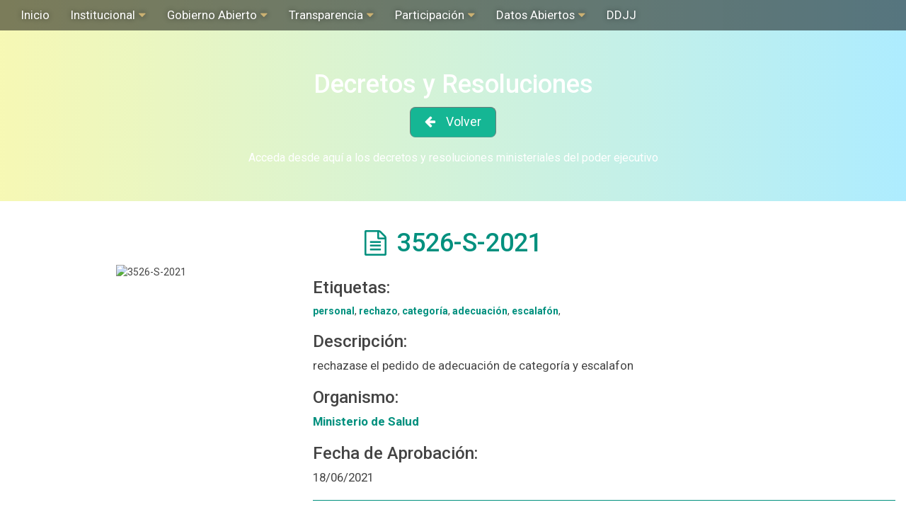

--- FILE ---
content_type: text/html; charset=utf-8
request_url: http://archivo.jujuy.gob.ar/repositorio/5836/
body_size: 3195
content:
<!DOCTYPE html>
<html lang="en">
  <head>
    <meta charset="utf-8">
    <title>Jujuy - Energia Viva</title>

    
    <link rel="icon" href="/static/img/favicon.ico">
    <link rel="stylesheet" type="text/css" href="/static/css/styles.css" />
    <link rel="stylesheet" type="text/css" href="/static/css/responsive.css" />
    <link rel="stylesheet" type="text/css" href="/static/css/bootstrap.min.css" />
    <link rel="stylesheet" type="text/css" href="http://fonts.googleapis.com/css?family=Roboto:300,400,500,700|Roboto+Condensed:400,700" />
    <link href="//maxcdn.bootstrapcdn.com/font-awesome/4.7.0/css/font-awesome.min.css" rel="stylesheet">
    <script type="text/javascript" src="/static/js/jquery-3.3.1.min.js"></script>
    <script type="text/javascript" src="/static/js/script.js"></script>
    <script type="text/javascript" src="/static/js/bootstrap.min.js"></script>
    <script type="text/javascript" src="/static/js/masonry.pkgd.min.js"></script>
    
  </head>
  <body id="body">

    <header>
        <nav id="main-navigation" class="nav navbar-static-top" role="navigation">

            <div class="responsive-menu">
                <div class="title-responsive"><p>Gobierno Abierto Jujuy</p></div>
                <div class="menu-toggle"><i class="fa fa-bars"></i></div>
            </div>

            <div class="container-fluid primary-nav">
                <div class="menu-principal-container"><ul id="menu-principal" class="nav navbar-nav"><li id="menu-item-806" class="menu-item menu-item-type-post_type menu-item-object-page current-menu-item page_item page-item-14 current_page_item menu-item-806"><a href="http://www.gajujuy.gob.ar/">Inicio</a></li>
<li id="menu-item-793" class="menu-item menu-item-type-custom menu-item-object-custom menu-item-has-children menu-item-793"><a>Institucional</a>
<ul class="sub-menu">
  <li id="menu-item-312" class="menu-item menu-item-type-post_type menu-item-object-page menu-item-has-children menu-item-312"><a href="http://www.gajujuy.gob.ar/institucional/direccion-de-transparencia-y-gobierno-abierto/">Dirección de Transparencia y Gobierno Abierto</a>
  <ul class="sub-menu">
    <li id="menu-item-6886" class="menu-item menu-item-type-post_type menu-item-object-page menu-item-6886"><a href="http://www.gajujuy.gob.ar/institucional/direccion-de-transparencia-y-gobierno-abierto/equipo-de-gobierno-abierto/">Equipo de Gobierno Abierto</a></li>
  </ul>
</li>
  <li id="menu-item-311" class="menu-item menu-item-type-post_type menu-item-object-page menu-item-has-children menu-item-311"><a href="http://www.gajujuy.gob.ar/institucional/mesa-de-trabajo-permanente/">Mesa de Trabajo Permanente</a>
  <ul class="sub-menu">
    <li id="menu-item-1652" class="menu-item menu-item-type-post_type menu-item-object-page menu-item-1652"><a href="http://www.gajujuy.gob.ar/institucional/mesa-de-trabajo-permanente/responsables-de-unidad-de-gobierno-abierto/">Responsables de Unidad de Gobierno Abierto</a></li>
  </ul>
</li>
</ul>
</li>
<li id="menu-item-802" class="menu-item menu-item-type-custom menu-item-object-custom menu-item-has-children menu-item-802"><a>Gobierno Abierto</a>
<ul class="sub-menu">
  <li id="menu-item-314" class="menu-item menu-item-type-post_type menu-item-object-page menu-item-314"><a href="http://www.gajujuy.gob.ar/gobierno-abierto/que-es-gobierno-abierto/">¿Qué es Gobierno Abierto?</a></li>
  <li id="menu-item-330" class="menu-item menu-item-type-post_type menu-item-object-page menu-item-330"><a href="http://www.gajujuy.gob.ar/gobierno-abierto/beneficios/">Los Beneficios de Gobierno Abierto</a></li>
  <li id="menu-item-6680" class="menu-item menu-item-type-post_type menu-item-object-page menu-item-6680"><a href="http://www.gajujuy.gob.ar/gobierno-abierto/plan-operativo-2017/">Plan Operativo 2017</a></li>
  <li id="menu-item-2232" class="menu-item menu-item-type-post_type menu-item-object-page menu-item-2232"><a target="_blank" href="http://www.gajujuy.gob.ar/alianza-para-un-gobierno-abierto/">Alianza para un Gobierno Abierto</a></li>
  <li id="menu-item-5614" class="menu-item menu-item-type-custom menu-item-object-custom menu-item-5614"><a target="_blank" href="https://www.argentina.gob.ar/modernizacion/">Ministerio de Modernización</a></li>
</ul>
</li>
<li id="menu-item-754" class="menu-item menu-item-type-custom menu-item-object-custom menu-item-has-children menu-item-754"><a>Transparencia</a>
<ul class="sub-menu">
  <li id="menu-item-471" class="menu-item menu-item-type-post_type menu-item-object-page menu-item-has-children menu-item-471"><a href="http://www.gajujuy.gob.ar/ley-de-acceso-a-la-informacion-l-a-i/">Ley de Acceso a la Información (L.A.I.)</a>
  <ul class="sub-menu">
    <li id="menu-item-6653" class="menu-item menu-item-type-post_type menu-item-object-page menu-item-6653"><a href="http://www.gajujuy.gob.ar/registro-solicitudes/">Registro de Solicitudes de Información</a></li>
    <li id="menu-item-795" class="menu-item menu-item-type-post_type menu-item-object-page menu-item-795"><a href="http://www.gajujuy.gob.ar/ley-de-acceso-a-la-informacion-l-a-i/que-es-el-acceso-a-la-informacion/">¿Qué es el Acceso a la Información?</a></li>
    <li id="menu-item-779" class="menu-item menu-item-type-post_type menu-item-object-page menu-item-779"><a href="http://www.gajujuy.gob.ar/ley-de-acceso-a-la-informacion-l-a-i/que-es-una-solicitud-de-acceso-a-la-informacion/">¿Qué es una solicitud de acceso a la información?</a></li>
    <li id="menu-item-780" class="menu-item menu-item-type-post_type menu-item-object-page menu-item-780"><a href="http://www.gajujuy.gob.ar/ley-de-acceso-a-la-informacion-l-a-i/beneficios-del-acceso-a-la-informacion/">¿Cuáles son los beneficios?</a></li>
    <li id="menu-item-800" class="menu-item menu-item-type-post_type menu-item-object-page menu-item-800"><a href="http://www.gajujuy.gob.ar/ley-de-acceso-a-la-informacion-l-a-i/sujetos-obligados/">¿Quiénes son los Sujetos Obligados?</a></li>
    <li id="menu-item-701" class="menu-item menu-item-type-post_type menu-item-object-page menu-item-701"><a href="http://www.gajujuy.gob.ar/ley-de-acceso-a-la-informacion-l-a-i/acceso-a-la-informacion/">Formulario de Solicitud de Información</a></li>
    <li id="menu-item-1769" class="menu-item menu-item-type-post_type menu-item-object-page menu-item-1769"><a href="http://www.gajujuy.gob.ar/ley-de-acceso-a-la-informacion-l-a-i/procedimientos/">Procedimiento de solicitud de información</a></li>
    <li id="menu-item-773" class="menu-item menu-item-type-post_type menu-item-object-page menu-item-773"><a href="http://www.gajujuy.gob.ar/ley-de-acceso-a-la-informacion-l-a-i/normativa/">Normativa</a></li>
    <li id="menu-item-1520" class="menu-item menu-item-type-post_type menu-item-object-page menu-item-1520"><a href="http://www.gajujuy.gob.ar/ley-de-acceso-a-la-informacion-l-a-i/preguntas-frecuentes/">Preguntas Frecuentes</a></li>
  </ul>
</li>
  <li id="menu-item-315" class="menu-item menu-item-type-post_type menu-item-object-page menu-item-315"><a href="http://www.gajujuy.gob.ar/?page_id=160">Informe de Gestión Semestral</a></li>
  <li id="menu-item-431" class="menu-item menu-item-type-post_type menu-item-object-page menu-item-431"><a href="http://www.gajujuy.gob.ar/transparencia-activa/">Transparencia Activa</a></li>
</ul>
</li>
<li id="menu-item-803" class="menu-item menu-item-type-custom menu-item-object-custom menu-item-has-children menu-item-803"><a>Participación</a>
<ul class="sub-menu">
  <li id="menu-item-6683" class="menu-item menu-item-type-post_type menu-item-object-page menu-item-6683"><a href="http://www.gajujuy.gob.ar/?page_id=6587">Construyendo la Participación Ciudadana</a></li>
  <li id="menu-item-1636" class="menu-item menu-item-type-post_type menu-item-object-page menu-item-1636"><a href="http://www.gajujuy.gob.ar/participacion-ciudadana/consulta-publica/">Consulta Pública</a></li>
  <li id="menu-item-321" class="menu-item menu-item-type-post_type menu-item-object-page menu-item-321"><a href="http://www.gajujuy.gob.ar/participacion-ciudadana/hackathon/">Hackathon</a></li>
</ul>
</li>
<li id="menu-item-804" class="menu-item menu-item-type-custom menu-item-object-custom menu-item-has-children menu-item-804"><a>Datos Abiertos</a>
<ul class="sub-menu">
  <li id="menu-item-6995" class="menu-item menu-item-type-post_type menu-item-object-page menu-item-6995"><a href="http://www.gajujuy.gob.ar/decretos/">Decretos y Resoluciones</a></li>
  <li id="menu-item-6954" class="menu-item menu-item-type-custom menu-item-object-custom menu-item-6954"><a target="_blank" href="http://presupuestociudadano.gajujuy.gob.ar">Presupuesto Ciudadano</a></li>
  <li id="menu-item-6717" class="menu-item menu-item-type-post_type menu-item-object-page menu-item-6717"><a href="http://www.gajujuy.gob.ar/nomina-de-personal/">Personal</a></li>
  <li id="menu-item-322" class="menu-item menu-item-type-post_type menu-item-object-page menu-item-322"><a href="http://www.gajujuy.gob.ar/datos-abiertos/contrataciones-publicas/">Licitaciones</a></li>
  <li id="menu-item-3699" class="menu-item menu-item-type-custom menu-item-object-custom menu-item-3699"><a target="_blank" href="http://datos.gajujuy.gob.ar">Portal de Datos Abierto</a></li>
</ul>
</li>
<li id="menu-item-6974" class="menu-item menu-item-type-custom menu-item-object-custom menu-item-6974"><a target="_blank" href="http://oa.jujuy.gob.ar/declaraciones-juradas">DDJJ</a></li>
</ul></div>
            </div>
        </nav><!-- #main-navigation -->
    </header>
    
    <main>
      
    
    <section class="home">
    <section class="seccion-archivos" id="archivos">
        <div class="header-content col-md-12">
            <!--Listado de Archivos (Aca deberias generar los bloques irregulares)-->
            <h2 class="site-title"><a href="/">Decretos y Resoluciones</a></h2>
            <div class="buscar-archivos">
                <a href="/" class="back-button">Volver</a>
            </div>
            <p>Acceda desde aquí a los decretos y resoluciones ministeriales del poder ejecutivo</p>
        </div>


        <div class="full-width">
            <section class="mostrar-archivo" style="padding-bottom: 40px">
                <!--REEMPLAZAR POR EL NOMBRE DEL TIPO-->
                <h1 class="archivo-titulo col-md-12">3526-S-2021</h1>
                <div class="archivo-thumb col-md-4">    
                    <img src="" width="300" alt="3526-S-2021">
                </div>
                <div class="col-md-8">
                    <h3>Etiquetas:</h3>
                    <p class="etiquetas">
                        
                            <a href='/etiqueta/70'>personal</a>,
                        
                            <a href='/etiqueta/154'>rechazo</a>,
                        
                            <a href='/etiqueta/155'>categoría</a>,
                        
                            <a href='/etiqueta/177'>adecuación</a>,
                        
                            <a href='/etiqueta/513'>escalafón</a>,
                        
                    </p>
                    <h3>Descripción:</h3>
                    <p class="descripcion">rechazase el pedido de adecuación de categoría y escalafon</p>
                    <h3>Organismo: </h3>
                    <p class="descripcion"><a href="/organismo/3">Ministerio de Salud</a></p>
                    <h3>Fecha de Aprobación:</h3>
                    <p class="descripcion">18/06/2021</p>
                    <hr>
                    <a href="/archivos/3526-S-2021.pdf" target="_blank">Descargar</a>
                </div>
            </section>
        </div>
    </section>

    </main>

    <footer>
        <div class="footer-top"></div>
        <div class="footer-bottom">
          <div class="col-md-4">
            <h4>Dirección Provincial de Transparencia y Gobierno Abierto</h4>
            <div class="contacto-footer">
                <hr />
                <p>Sarmiento N°174 - 12 A</p>
                <p>San Salvador de Jujuy (Y4600)</p>
              <p>0388-4239452 | 388 446-2864</p>
              <p>info@gajujuy.gob.ar</p>
              <hr />
            </div>
          </div>
          <div class="col-md-4" ng-controller="NewsCtrl">
                  </div>
          <div class="col-md-4">
            <h4>Redes Sociales</h4>
            <div class="redes-sociales">
              <span class="icon-facebook"></span>
              <span class="icon-twitter"></span>
              <span class="icon-youtube"></span>
              <span class="icon-instagram"></span>
            </div>
            <h4>Secciones</h4>
            <ul class="secciones">
              <li><a href="#">Transparencia Activa</a></li>
              <li><a href="#">Conoc&eacute; Jujuy</a></li>
              <li><a href="#">Gobierno en Territorio</a></li>
              <li><a href="#">Agenda Cultural</a></li>
            </ul>
          </div>
        </div>
        <div class="copyright">
          Dirección Provincial de Transparencia y Gobierno Abierto de Jujuy. 2017
        </div>
      </footer>
  </body>
</html>

--- FILE ---
content_type: text/css
request_url: http://archivo.jujuy.gob.ar/static/css/styles.css
body_size: 23834
content:
/*@font-face {
    font-family: 'Archia';
    font-style: normal;
    font-weight: normal;
    src: local('Archia'), url('../fonts/Archia-Thin.otf') format('truetype');
  }*/

body
{
   font-family: 'Roboto' !important;
}

body a {
  color: #00907e;
}

.full-width
{
    margin: auto;
    max-width: 1280px;
    overflow: hidden;
    width: 100%;
}

/* Header */

.navbar
{
    padding-left: 3em;
    padding-right: 3em;
    padding-top: 5px;
}

.navbar.sticky
{
   position: fixed;
   height: 60px;
   background: #fff;
   /*
   -webkit-transition: height 400ms ease;
   -moz-transition: height 400ms ease;
   -ms-transition: height 400ms ease;
   -o-transition: height 400ms ease;
   transition: height 400ms ease;*/
}

.navbar.sticky .navbar-brand img
{
    position: absolute;
    top: 3px;
}

.navbar.sticky .navbar-right
{
   top: 10px;
}

.navbar-brand img
{
    height: 54px;
    position: relative;
    top: 10px;
}

.nav-pills>li a {
    background-color: #5b398f;
    color: white;
    border-radius: 5px;
}

.nav>li>a {
    padding: 7px 25px;
}

.nav>li>a:focus, .nav>li>a:hover
{
    color: white;
    background-color: #5b398f !important;
    opacity: 0.9;
}

.nav-pills>li+li {
    margin-left: 10px !important;
}

.navbar-right
{
    position: relative;
    top: 30px;
    padding-right: 20px;
}

.navbar .bienvenido{
    margin-top: 10px;
    margin-right: 10px;
}



/* NAV */
#main-navigation {
    background-color: rgba(0,0,0,0.5);
    margin: 0px;
    position: fixed;
    top: 0px;
    width: 100%;
}
#main-navigation.sticky
{
    background-color: rgba(0,0,0,0.75);
    position: absolute;
    position: fixed;
    width: 100%;
    z-index: 11;
}
.navbar
{
    padding-left: 3em;
    padding-right: 3em;
    padding-top: 5px;
}

ul.nav li.desplegable a
{
    padding-right: 20px;
}

ul.nav > li > a{
    color: white;    
    font-size: 1.2em;
    text-shadow: 0px 0px 8px rgba(0, 0, 0, 0.59);
    padding-top: 11px;
    padding-bottom: 12px;
}
ul.nav > li > ul.sub-menu li > a{
    color: #666;
    font-size: 1.2em;
    padding-top: 11px;
    padding-bottom: 12px;
    text-shadow: none;
}

ul.nav li:hover > ul.sub-menu
{
    display: block;
    transition:opacity 0.5s linear;
}
ul.nav li:hover > ul li:hover > ul.sub-menu {
    left: 250px;
    top: 0px;    
}

ul.nav li > ul.sub-menu {
    display: none;
}
ul.nav li > ul.sub-menu
{
    background-color: white;
    color: #666;
    border-bottom-left-radius: 5px;
    border-bottom-right-radius: 5px;
    width: 250px;
    text-align: center;
    position: absolute;
    list-style: none;
    transition:opacity 0.1s linear;
}

ul.nav li ul.sub-menu li
{
    text-align: left;
    padding-left: 10px;
    border-bottom: 1px dotted #e2e2e2;
    padding-top: 5px;
    padding-bottom: 5px;
}

ul.nav li ul.sub-menu li:focus,
ul.nav li ul.sub-menu li:hover,
ul.nav li ul.sub-menu li:active
{
    color: #cbb171;
    cursor: pointer;
}

ul.nav li span.triangle
{
    color: #cbb172;
    position: absolute;
    right: 5px;
    font-size: 10px;
    top: 18px;
}

ul.nav li:hover span.triangle
{
    color: #fff;
}

ul.nav > li > a:hover
{
    background: none;
    background-color: #0493ab !important;
    text-decoration: none;
}
ul.nav > li:hover > ul.sub-menu li a:hover {
    background-color: #ffffff;
    color: #cbb171;
    text-decoration: none;
}

ul.nav > li.menu-item-has-children > a:after,
ul.nav li > ul.sub-menu > li.menu-item-has-children > a:after
{
    color: #cbb172;
    font-family: FontAwesome;
    content: "\f0d7";
    display: inline-block;
    padding-left: 5px;
    vertical-align: bottom;
}

.responsive-menu {
    display: none;
}
/* END NAV */



.btn-login a
{
    color: #444 !important;
    background: none !important;
    font-weight: bold;
}

.btn-login a:hover
{
   color: white !important;
   font-weight: normal;
}

.paginacion
{
    position: fixed;
    right: 20px;
    top: 50%;
    z-index: 9;
}

.paginacion .pelotita
{
    width: 30px;
    height: 30px;
    background: #ffffff08;
    border-radius: 50%;
    border: 1px solid #33333357;
    border-bottom-color: #ffffff4d;
    border-right-color: #ffffff4d;
    margin-bottom: 10px;
}

.paginacion a.active .pelotita
{
   background: white;
   border: none;
}

/* Fin header */

/* Sección logo */

.logo-principal
{
    background-color: #8d3994;
    padding-top: 0px;
    border: 10px solid white;
    border-radius: 20px;
    height: calc(100vh - 100px);
}

.logo-grande
{
    background: url('../img/tilcara.jpg');
    max-width: 1024px;
    height: 460px;
    margin: auto;
    background-size: cover;
    position: relative;
    overflow: hidden;
    margin-top: 10vh;
}

.logo-overlay
{
    background: url('../img/logo2.png');
    width: 100%;
    height: 500px;
    position: absolute;
    background-size: contain;
    background-repeat: no-repeat;
}

.logo-nubes
{    
    background: url('../img/nubes.png');
    width: 100%;
    height: 500px;
    position: absolute;
    background-size: contain;
    background-repeat: no-repeat;
    
    -webkit-animation-name: MOVE-BG;
    -webkit-animation-duration: 100s;
    -webkit-animation-timing-function: linear;
    -webkit-animation-iteration-count: infinite;
}

.logo-nubes2
{
    background: url('../img/nubes2.png');
    width: 100%;
    height: 500px;
    position: absolute;
    background-size: contain;
    background-repeat: no-repeat;
    background-position-y: 100px;
    
    -webkit-animation-name: MOVE-BG;
    -webkit-animation-duration: 60s;
    -webkit-animation-timing-function: linear;
    -webkit-animation-iteration-count: infinite;  
}

.slogan
{
    text-align: right;
    font-size: 1.5em;
    color: white;
    max-width: 1024px;
    margin: auto;
}

/* Fin sección logo */

/* FAQ */

section.seccion-faq
{
   background: #384ea1;
   width: 100%;
   height: calc(100vh - 60px);
   border: 10px solid white;
   border-radius: 20px;
}

section.seccion-faq h1, section.seccion-archivos h1,
section.pagina-registro h1, section.seccion-fotos h1
{
   text-align: center;
   color: white;
}

section.seccion-faq h2, section.seccion-archivos h2,
section.pagina-registro h2, section.seccion-fotos h2
{
   text-align: center;
   color: #00907e;
}

section.seccion-faq hr
{
    border-top: 1px solid #00907e;
    width: 100%;
}

ul.faq li .contenedor-respuesta
{
   display: none;   
}

ul.faq li
{
   display: block;
}

ul.faq li h3
{
    background: #516bb3;
    padding: 10px;
    text-align: center;
    border-radius: 8px;
    border: 1px solid #43568c;
    border-bottom-color: #667edc;
    max-width: 350px;
    margin-left: auto;
    margin-right: auto;
}

ul.faq li.active h3
{
    border-color: #667edc;
    border-bottom-color: #43568c;
    background: #81a0f5;
}

ul.faq li a,
ul.faq li a:hover,
ul.faq li a:active
{
   color: white;
   text-decoration: none;
}

ul.faq li p
{
   font-size: 1.1em;
   color: white;
}

section.seccion-faq .respuesta-activa
{
    color: #2e2d2c;
    background: white;
    padding: 20px;
    box-shadow: 0px 0px 20px #374782;
    border-radius: 8px;
    margin-right: 70px;
    margin-top: 20px;
    overflow: auto;
    max-height: 70vh;
}

section.seccion-faq .respuesta-activa h3
{
    margin-top: 0px;
}

section.seccion-faq p
{
   font-size: 1.1em;
}

/* Fin FAQ */

/* Archivos */

/* Header Section */

.header-content:after {
    content: "";
    position: absolute;
    top: 0;
    left: 0;
    width: 100%;
    height: 100%;
    /* Permalink - use to edit and share this gradient: http://colorzilla.com/gradient-editor/#eaee44+0,33d0ff+100 */
    background: #eaee44; /* Old browsers */
    background: -moz-linear-gradient(left, #eaee44 0%, #33d0ff 100%); /* FF3.6-15 */
    background: -webkit-linear-gradient(left, #eaee44 0%,#33d0ff 100%); /* Chrome10-25,Safari5.1-6 */
    background: linear-gradient(to right, #eaee44 0%,#33d0ff 100%); /* W3C, IE10+, FF16+, Chrome26+, Opera12+, Safari7+ */
    filter: progid:DXImageTransform.Microsoft.gradient( startColorstr='#eaee44', endColorstr='#33d0ff',GradientType=1 ); /* IE6-9 */
    opacity: 0.4;
    z-index: 90;
}
.header-content {
   background: url(http://www.gajujuy.gob.ar/wp-content/themes/gaJuj../img/images/slider/hornocal.jpg) center center no-repeat;
   background-size: 100%;
   padding: 80px 0px 40px;
   position: relative;
}

.header-content > * {
    position: relative;
    z-index: 100;
}

.header-content h2.site-title a {
    color: white;
    font-size: 36px;
}
.header-content h2.site-title a:hover  {
    color: white;
}
.header-content .back-button,
.header-content .back-button:hover,
.header-content .back-button:visited,
.header-content .back-button:active {
    background: #15b694 !important;
    border: 1px solid #6e7c7b !important;
    border-bottom-color: #4ca091 !important;
    border-radius: 8px;
    color: #fff;
    display: inline-block !important;
    font-size: 0.9em !important;
    margin: auto;
    padding: 8px 20px !important;
    position: relative;
    text-align: center;
    text-decoration: none;
    top: 2px;
}
.header-content .back-button:before  {
    font-family: FontAwesome;
    content: "\f060";
    display: inline-block;
    padding: 0px 15px 0px 0px;
    vertical-align: bottom;
}

.header-content p {
    color: white;
    font-size: 16px;
    text-align: center;
}

/* Content Section */

.seccion-archivos
{
   /*border: 10px solid white;
   border-radius: 20px;
   padding-top: 40px;*/
}

.seccion-archivos hr
{
    border-top: 1px solid #00907e;
    width: 100%;
}

.resultados-titulo {
    margin: 30px auto;
}

.lista-archivos
{
    padding-left: 0px;
    margin-top: 20px;
    width: 100%;
    max-width: 1200px;
    margin: auto;
    display: block;
}

.lista-archivos ul {
  margin: 0px;
  padding: 0px;
}

.lista-archivos .grid-item {
    height: 200px;
    list-style: none;
    margin-bottom: 30px;
}

.lista-archivos .grid-item .item-content {
    background: #f0f0f0;
    border-radius: 5px;
    height: 200px;
    overflow: hidden;
    -webkit-box-shadow: 0 24px 21px -28px #313131, 0px 1px 2px 0 #00907e;
    -moz-box-shadow: 0 24px 21px -28px #313131, 0px 1px 2px 0 #00907e;
    box-shadow: 0 24px 21px -28px #313131, 0px 1px 2px 0 #00907e;
}
.lista-archivos .grid-item:hover .item-content{
    background: white;
}

.lista-archivos li a
{
   color: black;
}


/* Sección Sidebar */
#archivos .sidebar {
    background: #f9f9f9;
    border: 1px solid #ddd;
    margin: 0px;
    padding: 20px 25px;
}
.sidebar > h3 {
    margin-top: 0px;
}
.sidebar > h4 {
    margin-bottom: 0px;
}
.sidebar ul {
    list-style: none;
    margin: 0px;
    padding: 5px 0px 10px;
}
.sidebar ul li {
    margin: 0px;
    padding: 5px 0px;
}


/* Seccion Fotos */
.seccion-fotos
{
   background: #8d3994;
   border: 10px solid white;
   border-radius: 20px;
   padding-top: 40px;
}

.seccion-fotos hr
{
    border-top: 1px solid #00907e;
    width: 100%;
}

.seccion-fotos .link-biblioteca
{
    color: white;
    font-size: 1.5em;
    text-align: center;
    margin-top: 35px;
    margin-bottom: 15px;
}

.seccion-fotos .link-biblioteca a
{
    background: #15b694;
    padding: 10px;
    text-align: center;
    border-radius: 8px;
    border: 1px solid #6e7c7b;
    border-bottom-color: #4ca091;
    max-width: 350px;
    margin-left: auto;
    margin-right: auto;
    color: white;
    text-decoration: none;
}

.lista-fotos
{
    text-align: center;
    padding-left: 0px;
    margin-top: 20px;
    width: 100%;
    max-width: 1200px;
    margin: auto;
    display: block;
}

.lista-fotos li a
{
   color: white;
}

.lista-fotos li:first-child
{
   max-height: 680px;
}

.lista-fotos li
{
    position: relative;
    display: inline-block;
    max-height: 330px;
    margin: auto;
}

.lista-fotos li .img{
   border-radius: 5px;
   height: 30vh;
   width: 100%; 
   display: block;
   overflow: hidden;
}

.lista-fotos li .img img{
   max-width: 100%;
   max-height: 100%;
}

.lista-fotos li:hover img
{
   opacity: 0.5;
    
    -webkit-transition: opacity 500ms ease;
    -moz-transition: opacity 500ms ease;
    -ms-transition: opacity 500ms ease;
    -o-transition: opacity 500ms ease;
    transition: opacity 500ms ease;
}

.lista-fotos li h2{
    opacity: 0;
    position: absolute;
    bottom: 0px;
    width: 100%;
}

.lista-fotos li:hover h2{
   opacity: 1;
   z-index: 1;
}

/* BUSCADOR */
.buscar-archivos
{
    text-align: center;
    font-size: 1.4em;
    margin-bottom: 20px;
}

.buscar-archivos label
{
   color: #fff;
   font-weight: normal;
}

.buscar-archivos input[type="text"]
{
   display: inline-block;
    width: 300px;
    height: 34px;
    padding: 6px 12px;
    font-size: 14px;
    line-height: 1.42857143;
    color: #555;
    background-color: #fff;
    background-image: none;
    border: 1px solid #ccc;
    border-radius: 4px;
    -webkit-box-shadow: inset 0 1px 1px rgba(0,0,0,.075);
    box-shadow: inset 0 1px 1px rgba(0,0,0,.075);
    -webkit-transition: border-color ease-in-out .15s,-webkit-box-shadow ease-in-out .15s;
    -o-transition: border-color ease-in-out .15s,box-shadow ease-in-out .15s;
    transition: border-color ease-in-out .15s,box-shadow ease-in-out .15s;
    margin-left: 10px;
    margin-right: 10px;
}

.buscar-archivos button
{
    font-size: 0.9em !important;
    display: inline-block !important;
    position: relative;
    padding: 8px 20px !important;
    top: 2px;
    background: #15b694 !important;
    border: 1px solid #6e7c7b !important;
    border-bottom-color: #4ca091 !important;
}

/* Seccion Mostrar Archivos */
.mostrar-archivo
{
   display: block;
   color: #444444;
   /*width: 65%;*/
   margin: 20px auto;
   align-self: center;
   
}
.mostrar-archivo h1.archivo-titulo {
    color: #00907e;
}
.mostrar-archivo h1.archivo-titulo:before {
    font-family: FontAwesome;
    content: "\f0f6";
    display: inline-block;
    padding: 0px 15px 0px 0px;
    vertical-align: bottom;
}

.mostrar-archivo a {
    color: #00907e;
    font-weight: 900;
}

.mostrar-archivo .col-md-6{
    padding: 20px;
    width: 70%;
}

.mostrar-archivo .archivo-thumb {
    text-align: center;
}

/*.mostrar-archivo .col-md-3{
    padding: 20px;
    width: 30%;
 }*/

.mostrar-archivo .padding-top
{
   padding-top: 0px;
}

.mostrar-archivo p.descripcion
{
   font-size: 1.2em;
}

.mostrar-archivo .comentarios
{
    overflow: auto;
    max-height: 30vh;
}

.mostrar-archivo .dejar_comentarios
{
    color: black;
}

.grid
{
   margin: 0 auto;
}

.grid-item { width: 560px; }
.grid-item--width2 { width: 260px; }

.star-ratings
{
    padding: 10px 10px 0px 10px;
    background: white;
    border-radius: 5px;
    box-shadow: 0px 0px 15px #7e3684;
}

ul.comentarios
{
   padding: 0px;
}

ul.comentarios li
{
    background: #9b45a2;
    color: white;
    padding: 10px;
    border-radius: 10px;
    list-style: none;
    margin-top: 10px;
    padding-left: 15px;
    width: auto;
    display: block;
}

/* Fin Archivos */

/* Registro */

.seccion-registro {
}

.seccion-registro .col-md-6
{
    background: #9619dc;
    border: 10px solid white;
    height: calc(100vh - 60px);
    padding-top: 10vh;
    border-radius: 20px;
}

.seccion-registro h3
{
    background: #c03b91;
    padding: 10px;
    text-align: center;
    border-radius: 8px;
    border: 1px solid #b156b9;
    border-bottom-color: #9a2f87;
    max-width: 350px;
    margin-right: auto;
    color: white;
    text-decoration: none;
}

.seccion-registro a, .seccion-registro form button, .buscar-archivos button
{
    background: #c03b91;
    padding: 6px 12px;
    text-align: center; 
    border-radius: 8px;
    border: 1px solid #b156b9;
    border-bottom-color: #9a2f87;
    max-width: 350px;
    margin-right: auto;
    color: white;
    text-decoration: none;
    font-size: 1.2em;
    margin: auto;
    display: block;
    text-transform: uppercase;
}

.seccion-registro a:hover,
.seccion-registro a:active,
.seccion-registro form button:hover,
.seccion-registro form button:active
{
   color: white;
   text-decoration: none;
   opacity: 0.9;
}

.seccion-registro p
{
    color: white;
    font-size: 1.5em;
    margin-top: 35px;
}

.seccion-registro form
{
   /* background: #c03b91;
    max-width: 400px;
    padding: 50px 40px;
    margin: auto;
    border-radius: 15px;
    box-shadow: 0px 0px 10px #c03b91 inset;
    border: 1px solid #c03b91;
    border-bottom-color: #c03b91;
    margin-top: 60px;*/
       background: #8e1ece;
    max-width: 400px;
    padding: 50px 40px;
    margin: auto;
    border-radius: 15px;
    box-shadow: 0px 0px 10px #8726bd inset;
    border: 1px solid #8727bd;
    border-bottom-color: #a452d2;
    margin-top: 60px;
}

.seccion-registro form label
{
   color: white;
   font-weight: normal;
}

.seccion-registro .input-group
{
   width: 100%;
   padding-top: 7px;
}

.form-control
{
   border-radius: 4px !important;
}

.seccion-registro label{
   margin-bottom: 0px;
}

.pagina-registro
{
    background: #9619dc;
    border: 10px solid white;
    padding-bottom: 20px;
    border-radius: 20px;
}

.pagina-registro h2
{
   color: white;
   text-align: center;
}

section.pagina-registro hr{
       max-width: 100%;
    margin: auto;
    border-top-color: #00907e;
    margin-top: 15px;
    margin-bottom: 25px;
}

.pagina-registro.seccion-registro form{
   padding: 20px 60px;
    max-width: 600px;
    margin-top: 20px;
}

/* Fin registro */

/* Iniciar sesión */

section.login
{
    background: url('../img/tilcara.jpg');
    width: 100%;
    height: 100%;
    height: calc(100vh - 100px);
    padding-top: 20vh;
    background-size: cover;
}

section.login .login-container
{
    background: #00000087;
    max-width: 400px;
    margin: auto;
    border-radius: 10px;
    padding: 0px;
    z-index: 1;
    color: white; 
}

section.login .login-container h2
{
    background: #8a8a8dbd;
    padding: 10px;
    text-align: center;
    font-size: 1.5em;
    border-top-left-radius: 10px;
    border-top-right-radius: 10px;
}

section.login .input-group
{
    padding-left: 20px;
    padding-right: 20px;
   width: 100%;
   margin-top: 15px;
}

section.login label
{
    margin-bottom: 0px;
    font-weight: normal;
}

section.login button{
       background: #8a8a8d;
    border: none;
    margin: auto;
    font-size: 1.1em;
    padding: 7px 20px;
    display: block;
    margin-top: 10px;
    margin-bottom: 10px;
    border-radius: 5px;
}

section.login a.signup
{
    color: #ddd;
    display: block;
    text-align: center;
    padding-bottom: 15px;
    padding-top: 7px;
}

section.login a.signup:hover,
section.login button:hover
{
   opacity: 0.9;
   text-decoration: none;
}

.login-overlay
{
    background: #00000075;
    display: block;
    width: 100%;
    height: calc(100vh - 60px);
    z-index: 0;
    position: absolute;
    top: 60px;
}

.login-overlay-ignore
{
   z-index : 1;
   position: absolute;
   width: 100%;
}

/* Fin iniciar sesión */

@-webkit-keyframes MOVE-BG {
   from {
     -webkit-transform: translateX(20%);
   }
   to { 
     -webkit-transform: translateX(-90%);
   }
}

/* ENCONTRATE */

.encontrate
{
 text-align: center;
 margin-bottom: 30px;
}

.encontrate .galeria ul
{
 list-style: none;
 padding-top: 20px;
 text-align: center;
}

.encontrate .galeria ul li
{
    text-align: center;
    display: inline-block;
    width: auto;
    box-shadow: 0 0 15px #ccc;
    width: 30%;
    max-width: 400px;
    padding: 10px;
    border-radius: 2px;
}

.encontrate .galeria ul li h2
{
     margin-top: 0;
    color: #1591cd;
}

.encontrate .galeria ul li img
{
 width: 100%;
}

.encontrate .galeria
{
 width: 100%;
 max-width: 1200px;
 text-align: center;
}

.encontrate .galeria .item
{
 width: 350px;
 display: inline-block;
 margin: 10px;
  box-shadow: 0 0 15px #ccc;
}

.encontrate .galeria .item:hover
{
 opacity: 0.9;
 box-shadow: none;
}

.encontrate .galeria .item img
{
 width: 100%;
}

/* FIN ENCONTRATE */
  
/* FOOTER */

footer
{
    /*box-shadow: inset 0 30px 30px -30px #888;
    padding-top: 20px;
    background: #fff;*/
}

.footer-top {
    background: url(http://www.gajujuy.gob.ar/wp-content/themes/gaJuj../img/images/silueta_footer.png) repeat no-repeat bottom;
    height: 160px;
    background-size: 800px;
}

.footer-bottom
{
    background: #741918;
    display: table;
    width: 100%;
    padding-top: 10px;
    padding-bottom: 5px;
    /* Permalink - use to edit and share this gradient: http://colorzilla.com/gradient-editor/#ab8434+0,725423+100 */
/*background: rgb(171,132,52); /* Old browsers */
/*background: -moz-linear-gradient(top, rgba(171,132,52,1) 0%, rgba(114,84,35,1) 100%); /* FF3.6-15 */
/*background: -webkit-linear-gradient(top, rgba(171,132,52,1) 0%,rgba(114,84,35,1) 100%); /* Chrome10-25,Safari5.1-6 */
/*background: linear-gradient(to bottom, rgba(171,132,52,1) 0%,rgba(114,84,35,1) 100%); /* W3C, IE10+, FF16+, Chrome26+, Opera12+, Safari7+ */
/*filter: progid:DXImageTransform.Microsoft.gradient( startColorstr='#ab8434', endColorstr='#725423',GradientType=0 ); /* IE6-9 */
}

.footer-bottom hr
{
    margin: 10px 0px;
}

footer h4{
    color: white;
    text-align: center;
    margin-top: 10px;
    margin-bottom: 5px;
}

footer .redes-sociales
{
    text-align: center;
}

footer .redes-sociales span
{
    position: relative;
    width: 44px;
    height: 44px;
    opacity: 0.9;
    display: inline-block;
    background-repeat: no-repeat;
    background-size: 95%;
    background-position: center;
    margin: 0px 5px;
    cursor: pointer;
}

footer .redes-sociales span:hover{
    opacity: 1;
    background-size: 100%;
}

footer .icon-facebook
{
    background: url(http://www.gajujuy.gob.ar/wp-content/themes/gaJuj../img/images/facebook.png);
    background-size: contain;
}

footer .icon-twitter
{
    background: url(http://www.gajujuy.gob.ar/wp-content/themes/gaJuj../img/images/twitter.png);
    background-size: contain;
}

footer .icon-youtube
{
    background: url(http://www.gajujuy.gob.ar/wp-content/themes/gaJuj../img/images/youtube.png);
    background-size: contain;
}

footer .icon-instagram
{
    background: url(http://www.gajujuy.gob.ar/wp-content/themes/gaJuj../img/images/instagram.png);
    background-size: contain;
}

footer .copyright
{
    background-color: #91251c;
    font-size: 1.2em;
    color: #fefefe;
    padding-top: 5px;
    padding-bottom: 5px;
    text-align: center;
    font-weight: lighter;
}

footer ul.secciones
{
    list-style: none;
    width: 150px;
    margin: auto;
    font-size: 1.1em;
    padding: 0px;
    line-height: 1.6;
    margin-bottom: 35px;
}

footer ul.secciones li a{
    color: #ddd;
    text-decoration: none;
    font-weight: normal;
}

footer ul.secciones li a:hover
{
    color: #fff;
}

footer ul.noticias
{
    list-style: none;
    text-align: center;
    padding: 0px;
    margin-top: 15px;
}

footer ul.noticias li
{
    height: 40px;
}

footer ul.noticias li a{
    color: #ddd;
    font-size: 1.1em;
}

footer ul.noticias li a:hover,
footer ul.noticias li a:focus,
footer ul.noticias li a:active
{
    text-decoration: none;
    color: #fff;
}

footer ul.noticias hr
{   
    margin-top: 10px;
    margin-bottom: 10px;
    border-color: rgba(255, 255, 255, 0.11);
}

footer ul.noticias .imagen
{
    width: 100px;
    height: 100px;
    background-size: cover !important;
    background-position: center !important;
    display: inline-block;
    float: left;
    margin-right: 10px;
}

footer img.logo-footer
{
    width: 100%;
    max-width: 250px;
    display: block;
    margin: auto;
}

.contacto-footer
{
    max-width: 300px;
    margin: auto;
}

.contacto-footer h4{
    text-align: left;
    line-height: 1.4;
}

.contacto-footer p {
    color: #ffffff;
    font-size: 16px;
    font-weight: 300;
}

footer h5{
    color: #ddd;
    font-size: 1.3em;
    text-align: center;
    font-weight: lighter;
    margin-top: 10px;
    margin-bottom: 20px;
}

/* FIN FOOTER */

--- FILE ---
content_type: text/css
request_url: http://archivo.jujuy.gob.ar/static/css/responsive.css
body_size: 4626
content:
/* =Responsive Structure


/* All Mobile landscape size and All Mini Tablet Portrait size smaller than standard 768 and larger than 480 (devices and browsers) */
@media only screen and (min-width: 480px) and (max-width: 1078px) {
	#body-header {
		height: auto;
	}
	#body-header,
	#main-navigation,
	#main-navigation.sticky {
		background: #91251c;
		display: block;
		position: initial;
	}
	.responsive-menu {
		display: block;
		margin: 0px 10px;
		padding: 10px 0px;
		position: relative;
		overflow: hidden;
	}
	.title-responsive {
		float: left;
		height: 30px;
		margin-top: 10px;
		max-width: 80%;
		position: relative;
	}
	.title-responsive p {
		color: #ffffff;
		font-size: 16px;
		font-weight: 900;
		line-height: 26px;
		margin: 0px;
	}
	.menu-toggle {
		display: block;
		float: right;
		height: 30px;
		margin-bottom: 10px;
		margin-top: 10px;
		text-align: right;
	}
	.menu-toggle i {
		color: #ffffff;
		font-size: 30px;
	}
	.primary-nav {
		display: none;
		background: #741918;
		position: absolute;
		z-index: 110;
	}
	.navbar {
		margin: 0px;
		padding: 0px;
	}
	.navbar-nav {
		margin: 0px !important;
	}
	.navbar-form {
		display: flex;
		justify-content: space-between;
	}
	.navbar-form .form-group {
		margin-right: 5px;
		width: 95%;
	}
	.navbar-form .btn{
		height: 34px;
	}
	/*#main-navigation {
		background: rgba(0,0,0,0.9);
	}*/
	ul.nav > li > a:focus, .nav > li > a:hover,
	ul.nav li:hover,
	ul.nav > li:hover,
	ul.nav li a:hover,
	ul.nav > li > a:hover,
	ul.nav li ul.sub-menu li:hover,
	ul.nav li ul.sub-menu li a:hover,
	ul.nav > li:hover > ul.sub-menu li a:hover {
		background: transparent;
		color: #ffffff;
	}	
	ul.nav li,
	ul.nav li ul.sub-menu li {
		border: none;
		margin: 0px;
		padding: 0px;
	}
	ul.nav li a,
	ul.nav li ul.sub-menu li a {
		padding: 10px 8px;
	}
	ul.nav > li ul.sub-menu {
		background: transparent;
		display: block;
		margin-left: 20px;
		padding: 0px;
		position: initial;
		width: 100%;
	}
	ul.nav li ul.sub-menu > li > a {
		color: #ffffff;
		font-size: 1.1em;
		font-weight: 300;
		padding: 10px 0px;
	}
	ul.nav li a, ul.nav li ul.sub-menu li a {
		padding: 10px 0px;
	}
	#logo-container {
		display: none;
	}
	.footer-top {
		background: url(../img/images/silueta_footer.png) repeat no-repeat center bottom;
		height: 160px;
		background-size: 150%;
	}
}

@media only screen and (max-width: 600px) {
	.header-content {
		background-size: auto 100%;
	}
}
/* All Mobile size smaller than standard 320 (devices and browsers) */
@media only screen and (max-width: 479px) {
	#body-header {
		height: auto;
	}
	.header-content {
		background-size: auto 100%;
	}
	#body-header,
	#main-navigation,
	#main-navigation.sticky {
		background: #91251c;
		display: block;
		position: initial;
	}
	.responsive-menu {
		display: block;
		margin: 0px 10px;
		padding: 10px 0px;
		position: relative;
		overflow: hidden;
	}
	.title-responsive {
		float: left;
		height: 30px;
		margin-top: 10px;
		max-width: 80%;
		position: relative;
	}
	.title-responsive p {
		color: #ffffff;
		font-size: 16px;
		font-weight: 900;
		line-height: 26px;
		margin: 0px;
	}
	.menu-toggle {
		display: block;
		float: right;
		height: 30px;
		margin-bottom: 10px;
		margin-top: 10px;
		text-align: right;
	}
	.menu-toggle i {
		color: #ffffff;
		font-size: 30px;
	}
	.primary-nav {
		display: none;
		background: #741918;
	}
	.navbar {
		margin: 0px;
		padding: 0px;
	}
	.navbar-nav {
		margin: 0px !important;
	}
	.navbar-form {
		display: flex;
		justify-content: space-between;
	}
	.navbar-form .form-group {
		margin-right: 5px;
		width: 95%;
	}
	.navbar-form .btn{
		height: 34px;
	}
	/*#main-navigation {
		background: rgba(0,0,0,0.9);
	}*/
	ul.nav > li > a:focus, .nav > li > a:hover,
	ul.nav li:hover,
	ul.nav > li:hover,
	ul.nav li a:hover,
	ul.nav > li > a:hover,
	ul.nav li ul.sub-menu li:hover,
	ul.nav li ul.sub-menu li a:hover,
	ul.nav > li:hover > ul.sub-menu li a:hover {
		background: transparent;
		color: #ffffff;
	}
	ul.nav li,
	ul.nav li ul.sub-menu li {
		border: none;
		margin: 0px;
		padding: 0px;
	}
	ul.nav > li > a {
		text-transform: uppercase;
	}
	ul.nav li a,
	ul.nav li ul.sub-menu li a {
		padding: 10px 8px;
	}
	ul.nav > li ul.sub-menu {
		background: transparent;
		display: block;
		margin-left: 20px;
		padding: 0px;
		position: initial;
		width: 100%;
	}
	ul.nav li ul.sub-menu > li > a {
		color: #ffffff;
		font-size: 1.1em;
		font-weight: 300;
		padding: 10px 0px;
	}
	#logo-container {
		display: none;
	}
	.footer-top {
		background: url(../img/images/silueta_footer.png) repeat no-repeat center bottom;
		height: 160px;
		background-size: 150%;
	}
}

--- FILE ---
content_type: application/javascript
request_url: http://archivo.jujuy.gob.ar/static/js/script.js
body_size: 3272
content:
$(document).ready()
{

  $(document).on('click', '.menu-toggle', function() {
    console.log('Te escribo!!!');
    $('.primary-nav').toggle();
  });
  
  /*$('ul.faq li a').on("click", function(event)
  {
    event.preventDefault();
    $('ul.faq li').removeClass("active");
    $(this).parent().parent().addClass("active");
    
    var respuesta = $(this).parent().find('.contenedor-respuesta').html();
    
    $('.respuesta-activa').html("<h3>" + $(this).text() + "</h3><p>" + respuesta + "</p>");
  });
  
  if ($('ul.faq'))
  {
    $('ul.faq li').first().addClass("active");
    var respuesta = $('ul.faq li').first().find('.contenedor-respuesta').html();
    
    $('.respuesta-activa').html("<h3>" + $('ul.faq li').first().find("h3").text() + "</h3><p>" + respuesta + "</p>");
  }
 
  var altura = $('.nav').offset().top;
	
  var lastScrollTop = 0;
  var secciones = ["body", "faq", "archivos", "fotos", "registro"];
  var seccionIndex = 0;
  
  $('.home').on('scroll touchmove mousewheel', function(e){
  e.preventDefault();
  e.stopPropagation();
  return false;
})
  
  
  $('.paginacion a').on('click', function()
  {
    event.preventDefault();
    
    
        var headerHeight;
        if ($('nav').hasClass("sticky"))
        {
          headerHeight = 60
        }
        else headerHeight = 150;
    
    $('.paginacion a').removeClass("active");
    var target = $(this).attr('href');
    $('html, body').stop().animate({'scrollTop': $(target).offset().top - headerHeight}, 500, function () {
        //window.location.hash = target;
    });
    $(this).addClass("active");
  });
  
  $('.home').on("hashchange", function(event)
  {
    event.preventDefault();
  });
  
    $('.home').mousewheel(function(evt){
      
        var target = "";
        var headerHeight;
        if ($('nav').hasClass("sticky"))
        {
          headerHeight = 60
        }
        else headerHeight = 150;
       if (evt.deltaY > 0)
       {
        seccionIndex ++;
        if (seccionIndex >= secciones.length)
        {
          seccionIndex = secciones.length - 1;
        }
        else
        {
          target = "#"+secciones[seccionIndex];
            $('.paginacion a').removeClass("active");
            $('.paginacion a[href="'+target+'"]').addClass("active");
          $('html, body').stop().animate({'scrollTop': $(target).offset().top - headerHeight}, 700, function () {
            //window.location.hash = target;
          });
        }
       }
       else
       {
         if (evt.deltaY < 0)
         {
          seccionIndex--;
          if (seccionIndex < 0)
          {
            seccionIndex = 0;
          }
          else
          {
            target = "#"+secciones[seccionIndex];
            $('.paginacion a').removeClass("active");
            $('.paginacion a[href="'+target+'"]').addClass("active");
            $('html, body').stop().animate({'scrollTop': $(target).offset().top - headerHeight}, 700, function () {
             // window.location.hash = target;
            });
         }
       }
    }});
    
	$(window).on('scroll', function(event){
    event.preventDefault();
		if ( $(window).scrollTop() > altura ){
			$('.navbar').addClass('sticky');
		} else {
			$('.navbar').removeClass('sticky');
		}
	});*/
  
}